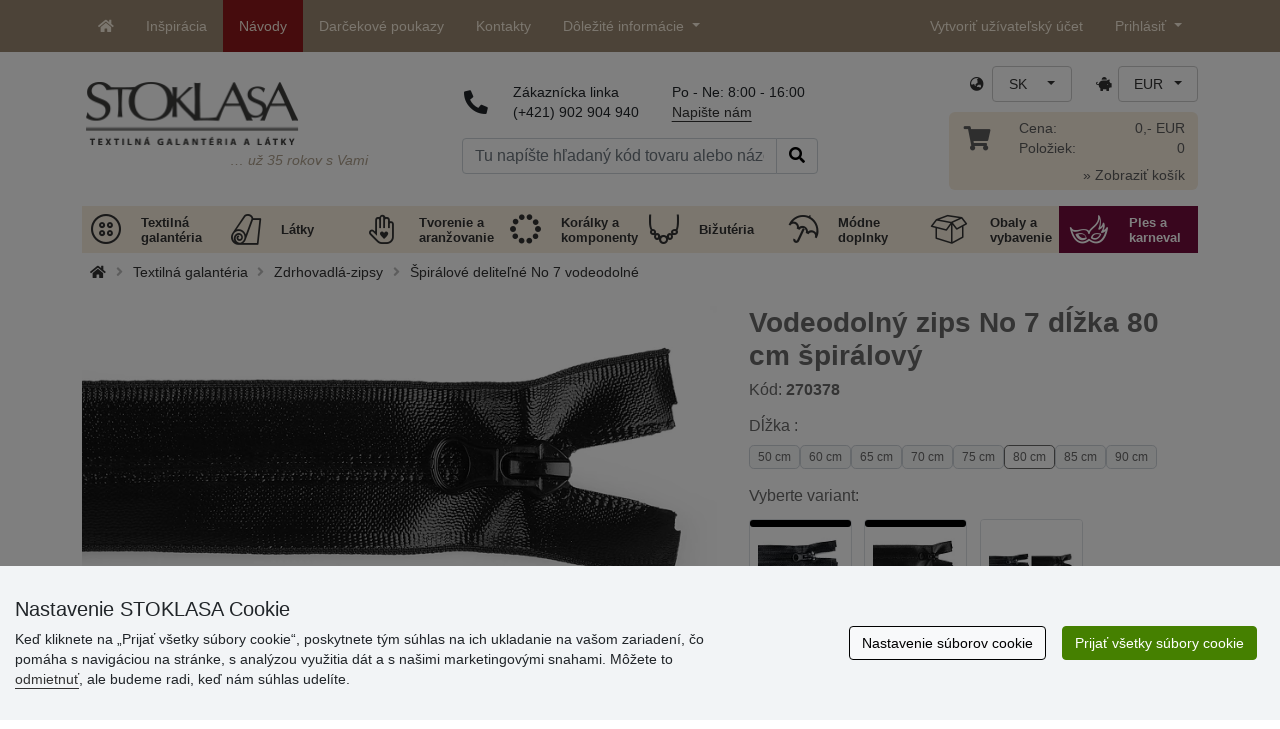

--- FILE ---
content_type: text/html; charset=UTF-8
request_url: https://www.stoklasa-sk.sk/ajax.php?luigisbox&typ=dkz
body_size: 578
content:
<div class='row mt-20' style='margin: 0 -5px;'><div class="col-6 col-lg-3 mt-3"> 
                  <div class="d-block rounded h-100 p-3 bg-white box-shadow">
                     <div class="row h-100">
                        <div class="align-self-start mb-2">
                           <a href="/kosteny-zips-no-5-dlzka-90-cm-bundovy-x116834" data-track="product_click" title="Kostený zips No 5 dĺžka 90 cm bundový">
                              <img class="img-responsive" src="https://cdn.stoklasa.cz/i/product/210_auto/590320_261181_1.jpg" alt="Bavlněná kabelka 38x24 cm" width="320" height="210" loading="lazy"> 
                           </a>
                        </div> 
                        <div class="align-self-start text-center fw-bold my-2">Kostený zips No 5 dĺžka 90 cm bundový</div>
                        <div class="align-self-end"> 
                           <div class="d-grid gap-2 col-12 mx-auto align-items-end"> 
                              <a class="btn btn-stoklasa my-2 py-md-2 fw-bold" href="/kosteny-zips-no-5-dlzka-90-cm-bundovy-x116834" title="/kosteny-zips-no-5-dlzka-90-cm-bundovy-x116834">Zobraziť</a> 
                           </div>
                        </div>
                     </div>
                  </div>
              </div><div class="col-6 col-lg-3 mt-3"> 
                  <div class="d-block rounded h-100 p-3 bg-white box-shadow">
                     <div class="row h-100">
                        <div class="align-self-start mb-2">
                           <a href="/polyesterove-nite-gutermann-jeans-navin-30-m-x127824" data-track="product_click" title="Polyesterové nite Gütermann Jeans návin 30 m">
                              <img class="img-responsive" src="https://cdn.stoklasa.cz/i/product/210_auto/240244_94199_1.jpg" alt="Bavlněná kabelka 38x24 cm" width="320" height="210" loading="lazy"> 
                           </a>
                        </div> 
                        <div class="align-self-start text-center fw-bold my-2">Polyesterové nite Gütermann Jeans návin 30 m</div>
                        <div class="align-self-end"> 
                           <div class="d-grid gap-2 col-12 mx-auto align-items-end"> 
                              <a class="btn btn-stoklasa my-2 py-md-2 fw-bold" href="/polyesterove-nite-gutermann-jeans-navin-30-m-x127824" title="/polyesterove-nite-gutermann-jeans-navin-30-m-x127824">Zobraziť</a> 
                           </div>
                        </div>
                     </div>
                  </div>
              </div><div class="col-6 col-lg-3 mt-3"> 
                  <div class="d-block rounded h-100 p-3 bg-white box-shadow">
                     <div class="row h-100">
                        <div class="align-self-start mb-2">
                           <a href="/spiralovy-zips-no-5-dlzka-125-cm-150-cm-x144149" data-track="product_click" title="Špirálový zips No 5 dĺžka 125 cm, 150 cm">
                              <img class="img-responsive" src="https://cdn.stoklasa.cz/i/product/210_auto/270392_88808_1.jpg" alt="Bavlněná kabelka 38x24 cm" width="320" height="210" loading="lazy"> 
                           </a>
                        </div> 
                        <div class="align-self-start text-center fw-bold my-2">Špirálový zips No 5 dĺžka 125 cm, 150 cm</div>
                        <div class="align-self-end"> 
                           <div class="d-grid gap-2 col-12 mx-auto align-items-end"> 
                              <a class="btn btn-stoklasa my-2 py-md-2 fw-bold" href="/spiralovy-zips-no-5-dlzka-125-cm-150-cm-x144149" title="/spiralovy-zips-no-5-dlzka-125-cm-150-cm-x144149">Zobraziť</a> 
                           </div>
                        </div>
                     </div>
                  </div>
              </div><div class="col-6 col-lg-3 mt-3"> 
                  <div class="d-block rounded h-100 p-3 bg-white box-shadow">
                     <div class="row h-100">
                        <div class="align-self-start mb-2">
                           <a href="/jazdec-na-zips-spiralovy-vodeodolny-no-5-semi-autolock-x156380" data-track="product_click" title="Jazdec na zips špirálový vodeodolný No 5 semi-autolock">
                              <img class="img-responsive" src="https://cdn.stoklasa.cz/i/product/210_auto/900274_232643_1.jpg" alt="Bavlněná kabelka 38x24 cm" width="320" height="210" loading="lazy"> 
                           </a>
                        </div> 
                        <div class="align-self-start text-center fw-bold my-2">Jazdec na zips špirálový vodeodolný No 5 semi-autolock</div>
                        <div class="align-self-end"> 
                           <div class="d-grid gap-2 col-12 mx-auto align-items-end"> 
                              <a class="btn btn-stoklasa my-2 py-md-2 fw-bold" href="/jazdec-na-zips-spiralovy-vodeodolny-no-5-semi-autolock-x156380" title="/jazdec-na-zips-spiralovy-vodeodolny-no-5-semi-autolock-x156380">Zobraziť</a> 
                           </div>
                        </div>
                     </div>
                  </div>
              </div></div>